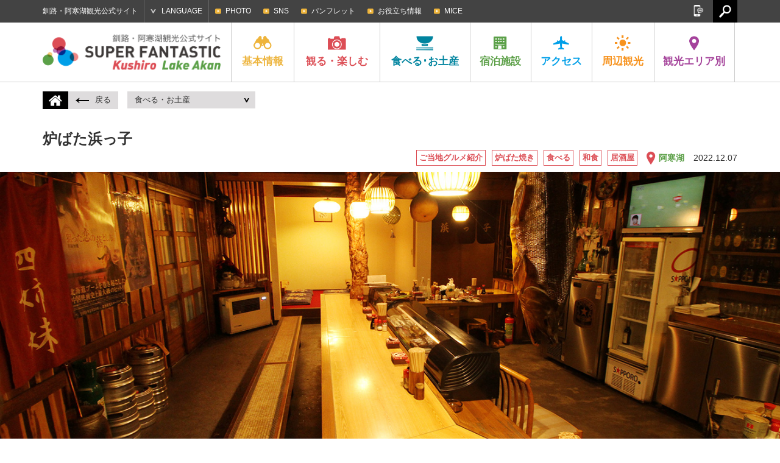

--- FILE ---
content_type: text/html; charset=UTF-8
request_url: https://ja.kushiro-lakeakan.com/eat_souvenir/5276/
body_size: 56365
content:
<!DOCTYPE HTML>
<html lang="ja">

<head>
			<meta charset="utf-8">
				<title>炉ばた浜っ子 | 食べる・お土産 | 釧路・阿寒湖観光公式サイト SUPER FANTASTIC Kushiro Lake Akan</title>
		<meta name="description" content="釧路・阿寒湖の観光・交通・宿泊情報や、お役立ち情報やグルメ・イベント情報など釧路・阿寒湖の魅力が詰まった観光公式サイトです。">
	<meta name="keywords" content="北海道,釧路,阿寒湖,釧路湿原国立公園,阿寒摩周国立公園,タンチョウ,まりも,観光,旅行,モデルコース,アクティビティ,ツアー,イベント,宿泊,ホテル,旅館,温泉,グルメ,ご当地グルメ,お土産,自然,交通,アクセス">
	<meta name="viewport" content="width=device-width,initial-scale=1.0,shrink-to-fit=no">
	<meta name="format-detection" content="telephone=no">
	<!--[if lt IE 9]>
			<script src="https://html5shiv.googlecode.com/svn/trunk/html5.js"></script>
			<script src="https://css3-mediaqueries-js.googlecode.com/svn/trunk/css3-mediaqueries.js"></script>
		<![endif]-->

	<!-- くしろ地元旅キャンペーン -->
		

			<link href="https://ja.kushiro-lakeakan.com/kushiroakanwp/wp-content/themes/visitkushiro/css/common.css" media="all" rel="stylesheet">
				<link href="https://ja.kushiro-lakeakan.com/kushiroakanwp/wp-content/themes/visitkushiro/css/common_ja.css" media="all" rel="stylesheet">
				<link href="https://ja.kushiro-lakeakan.com/kushiroakanwp/wp-content/themes/visitkushiro/css/eatsouvenir.css" media="all" rel="stylesheet">
		<link href="https://ja.kushiro-lakeakan.com/kushiroakanwp/wp-content/themes/visitkushiro/css/easyselectbox_stay.css" media="all" rel="stylesheet">
							<script type="text/javascript" src="https://ajax.googleapis.com/ajax/libs/jquery/1.10.2/jquery.min.js"></script>
		<script src="https://ja.kushiro-lakeakan.com/kushiroakanwp/wp-content/themes/visitkushiro/js/common.js"></script>
		<script src="https://ja.kushiro-lakeakan.com/kushiroakanwp/wp-content/themes/visitkushiro/js/heightLine.js"></script>
		<script src="https://ja.kushiro-lakeakan.com/kushiroakanwp/wp-content/themes/visitkushiro/js/easyselectbox.min.js"></script>
	<link rel="shortcut icon" href="https://ja.kushiro-lakeakan.com/favicon.ico">
		<link rel="apple-touch-icon" href="https://ja.kushiro-lakeakan.com/webclip.png">
	<meta property="og:locale" content="ja_JP">
			<meta property="og:type" content="article">
				<meta property="og:title" content="炉ばた浜っ子 | 食べる・お土産 | 釧路・阿寒湖観光公式サイト SUPER FANTASTIC Kushiro Lake Akan">
			<meta property="og:url" content="https://ja.kushiro-lakeakan.com/eat_souvenir/5276/">
		<meta property="og:site_name" content="釧路・阿寒湖観光公式サイト SUPER FANTASTIC Kushiro Lake Akan">
		<meta property="og:image" content="https://ja.kushiro-lakeakan.com/ogimg.png">
	
			<script>
			$(function(){
				$(".design-select-box").easySelectBox();
			});
		</script>
	<link rel="alternate" hreflang="ja" href="https://ja.kushiro-lakeakan.com/eat_souvenir/5276/" />
<link rel="alternate" hreflang="en" href="https://en.kushiro-lakeakan.com/eat_souvenir/7641/" />
<link rel="alternate" hreflang="zh-hant" href="https://tw.kushiro-lakeakan.com/eat_souvenir/7516/" />
<link rel="alternate" hreflang="zh-hans" href="https://cn.kushiro-lakeakan.com/eat_souvenir/7467/" />

<!-- This site is optimized with the Yoast SEO plugin v4.5 - https://yoast.com/wordpress/plugins/seo/ -->
<link rel="canonical" href="https://ja.kushiro-lakeakan.com/eat_souvenir/5276/" />
<!-- / Yoast SEO plugin. -->

<link rel='stylesheet' id='wpml-legacy-horizontal-list-0-css'  href='http://ja.kushiro-lakeakan.com/kushiroakanwp/wp-content/plugins/sitepress-multilingual-cms/templates/language-switchers/legacy-list-horizontal/style.css?ver=1' type='text/css' media='all' />
<link rel='stylesheet' id='jetpack_css-css'  href='https://ja.kushiro-lakeakan.com/kushiroakanwp/wp-content/plugins/jetpack/css/jetpack.css?ver=4.4.1' type='text/css' media='all' />
<meta name="generator" content="WPML ver:3.6.2 stt:60,62,1,28;" />

<link rel='dns-prefetch' href='//v0.wordpress.com'>
<style type='text/css'>img#wpstats{display:none}</style>
<!-- Jetpack Open Graph Tags -->
<meta property="og:type" content="article" />
<meta property="og:title" content="炉ばた浜っ子" />
<meta property="og:url" content="https://ja.kushiro-lakeakan.com/eat_souvenir/5276/" />
<meta property="og:description" content="詳しくは投稿をご覧ください。" />
<meta property="article:published_time" content="2022-12-07T05:36:05+00:00" />
<meta property="article:modified_time" content="2024-03-21T06:19:15+00:00" />
<meta property="og:site_name" content="釧路・阿寒湖観光地域の観光情報サイト" />
<meta property="og:image" content="https://ja.kushiro-lakeakan.com/kushiroakanwp/wp-content/uploads/d76212256ba43bff72f8fc2a81ad4992-790x527-1.jpg" />
<meta property="og:image:width" content="790" />
<meta property="og:image:height" content="527" />
<meta property="og:locale" content="ja_JP" />
<meta name="twitter:image" content="https://ja.kushiro-lakeakan.com/kushiroakanwp/wp-content/uploads/d76212256ba43bff72f8fc2a81ad4992-790x527-1.jpg?w=640" />
<meta name="twitter:card" content="summary_large_image" />
<meta name="twitter:description" content="詳しくは投稿をご覧ください。" />
		<!-- Google tag (gtag.js) -->
	<script async src="https://www.googletagmanager.com/gtag/js?id=G-JC4PF26G18"></script>
	<script>
	window.dataLayer = window.dataLayer || [];

	function gtag() {
		dataLayer.push(arguments);
	}
	gtag('js', new Date());

	gtag('config', 'G-JC4PF26G18');
	</script>
	</head>


<body class="ja">

		<!-- Google Tag Manager -->
	<script>
	(function(w, d, s, l, i) {
		w[l] = w[l] || [];
		w[l].push({
			'gtm.start': new Date().getTime(),
			event: 'gtm.js'
		});
		var f = d.getElementsByTagName(s)[0],
			j = d.createElement(s),
			dl = l != 'dataLayer' ? '&l=' + l : '';
		j.async = true;
		j.src =
			'https://www.googletagmanager.com/gtm.js?id=' + i + dl;
		f.parentNode.insertBefore(j, f);
	})(window, document, 'script', 'dataLayer', 'GTM-N99VGFZ');
	</script>
	<!-- End Google Tag Manager -->
					<header>
			<div id="header_search">
				<div class="page clearfix">
										<form role="search" method="get" class="clearfix" action="https://ja.kushiro-lakeakan.com/">
						<input type="text" value="" name="s" id="s" placeholder="検索">
						<input type="submit" id="searchsubmit" value="検索">
					</form>
					<a href="#"><img src="https://ja.kushiro-lakeakan.com/kushiroakanwp/wp-content/themes/visitkushiro/imgs/common/icon_headserach_cl.png" width="24" height="24" alt="閉じる"></a>
				</div>
			</div>
			<div id="hdrtop">
				<div class="page clearfix">
					<p>釧路・阿寒湖観光公式サイト</p>
										<dl id="language">
						<dt>LANGUAGE</dt>
						<dd>
							<ul>
								<li><a href="https://ja.kushiro-lakeakan.com/eat_souvenir/5276/">日本語</a></li>
								<li><a href="https://en.kushiro-lakeakan.com/eat_souvenir/7641/">English</a></li>
								<li><a href="https://cn.kushiro-lakeakan.com/eat_souvenir/7467/">中文简体字</a></li>
								<li><a href="https://tw.kushiro-lakeakan.com/eat_souvenir/7516/">中文繁體字</a></li>
							</ul>
						</dd>
					</dl>
					<div id="subnavi_wrap">
						<span id="subnavi_expand">SUB MENU</span>
						<ul id="subnavi">
							<!-- <li><a href="https://ja.kushiro-lakeakan.com/mice/">KUSHIRO MICE</a></li>
							<li><a href="https://ja.kushiro-lakeakan.com/movie/">MOVIE</a></li> -->
							<li><a href="https://ja.kushiro-lakeakan.com/photolibrary/">PHOTO</a></li>
							<li><a href="https://ja.kushiro-lakeakan.com/sns">SNS</a></li>
							<li><a href="https://ja.kushiro-lakeakan.com/pamphlet/">パンフレット</a></li>
							<li><a href="https://ja.kushiro-lakeakan.com/overview/overview_category/useful-info/">お役立ち情報</a></li>
							<li><a href="https://ja.kushiro-lakeakan.com/mice/">MICE</a></li>
						</ul>
					</div>
					<a href="#" id="hdrsearch"><img src="https://ja.kushiro-lakeakan.com/kushiroakanwp/wp-content/themes/visitkushiro/imgs/common/serach_icon_off.png" width="20" height="21" alt=""></a>
					<aside id="sns">
						<a href="#" id="snsbtn"><img src="https://ja.kushiro-lakeakan.com/kushiroakanwp/wp-content/themes/visitkushiro/imgs/common/snsbtn.png" width="18" height="19" alt="SNS"></a>
						<ul class="clearfix">
							<li>
								<script>
									document.write('<a href=\"http://twitter.com/share?url=' + encodeurl + '&text=' + encodetitle + '\" rel=\"nofollow\" onclick=\"window.open(this.href, \'TWwindow\', \'width=650, height=450, menubar=no, toolbar=no, scrollbars=yes\'); return false;\"><img src=\"https://ja.kushiro-lakeakan.com/kushiroakanwp/wp-content/themes/visitkushiro/imgs/common/sns_tw.png\" width=\"18\" height=\"18\" alt=\"Tweet\"></a>');
								</script>
							</li>
							<li>
								<script>
									document.write('<a rel=\"nofollow\" target=\"_blank\" href=\"http://www.pinterest.com/pin/create/button/?url=' + encodeurl + '&description=' + encodetitle + '\"><img src=\"https://ja.kushiro-lakeakan.com/kushiroakanwp/wp-content/themes/visitkushiro/imgs/common/sns_pt.png\" width=\"18\" height=\"18\" alt=\"Pintarest\"></a>');
								</script>
							</li>
							<li>
								<script>
									document.write('<a href=\"http://www.facebook.com/sharer.php?u=' + encodeurl + '&t=' + encodetitle + '\" rel=\"nofollow\" onclick=\"window.open(this.href, \'FBwindow\', \'width=650, height=450, menubar=no, toolbar=no, scrollbars=yes\'); return false;\"><img src=\"https://ja.kushiro-lakeakan.com/kushiroakanwp/wp-content/themes/visitkushiro/imgs/common/sns_fb.png\" width=\"18\" height=\"18\" alt=\"Facebook\"></a>');
								</script>
							</li>
							<li>
								<script>
									document.write('<a href=\"https://plus.google.com/share?url=' + encodeurl + '\" onclick=\"window.open(this.href, \'Gwindow\', \'width=650, height=450, menubar=no, toolbar=no, scrollbars=yes\'); return false;\"><img src=\"https://ja.kushiro-lakeakan.com/kushiroakanwp/wp-content/themes/visitkushiro/imgs/common/sns_gp.png\" width=\"18\" height=\"18\" alt=\"GooglePlus\"></a>');
								</script>
							</li>
							<!-- <li><a href=""><img src="https://ja.kushiro-lakeakan.com/kushiroakanwp/wp-content/themes/visitkushiro/imgs/common/sns_in.png" width="18" height="18" alt="Instagram"></a></li> -->
						</ul>
					</aside>
				</div>
			</div>
			<div id="hdrbody">
				<div id="hdrwrap">
					<div id="hdrwrap_in">
						<!-- header fixed -->
						<div class="page clearfix fixed_in">
							<a href="#" id="menu_btn"><span></span><span></span><span></span></a>
															<p id="logo" class="heightLine-nav clearfix">
									<a href="https://ja.kushiro-lakeakan.com"><img src="https://ja.kushiro-lakeakan.com/kushiroakanwp/wp-content/themes/visitkushiro/imgs/common/logo.png" width="294" height="48" alt="Kushiro Lake Akan SUPER FANTASTIC"></a>
								</p>
														<div id="hdrbody_in">
								<nav>
									<ul class="clearfix">
										<li class="heightLine-nav mainnavi">
											<dl>
												<dt><a href="https://ja.kushiro-lakeakan.com/overview/"><img src="https://ja.kushiro-lakeakan.com/kushiroakanwp/wp-content/themes/visitkushiro/imgs/common/gnavi_icon1.png" width="30" height="25" alt="基本情報">基本<br>情報</a></dt>
												<dd>
													<a href="/overview/" class="categorytop">基本情報トップ</a>
													<ul class="page clearfix">
														<li><a href="https://ja.kushiro-lakeakan.com/overview/292/" class="heightLine-navi1"><span>釧路市ってこんなところ</span></a></li>
																													<li><a href="https://ja.kushiro-lakeakan.com/overview/overview_category/charm-in-kusiro/" class="heightLine-navi1"><span>釧路の特集記事</span></a></li>
																													<li><a href="https://ja.kushiro-lakeakan.com/overview/overview_category/charm-in-lakeakan/" class="heightLine-navi1"><span>阿寒湖の特集記事</span></a></li>
																													<li><a href="https://ja.kushiro-lakeakan.com/overview/overview_category/climate-of-kushiro-akan/" class="heightLine-navi1"><span>釧路・阿寒湖の気候</span></a></li>
																													<li><a href="https://ja.kushiro-lakeakan.com/overview/overview_category/useful-info/" class="heightLine-navi1"><span>お役立ち情報</span></a></li>
																													<li><a href="https://ja.kushiro-lakeakan.com/overview/overview_category/touristoffice/" class="heightLine-navi1"><span>観光案内所</span></a></li>
																													<li><a href="https://ja.kushiro-lakeakan.com/overview/overview_category/other/" class="heightLine-navi1"><span>その他</span></a></li>
																												<li><a href="https://ja.kushiro-lakeakan.com/overview/1052/" class="heightLine-navi1"><span>[長期滞在]涼しい釧路</span></a></li>
														<li><a href="https://ja.kushiro-lakeakan.com/overview/1028/" class="heightLine-navi1"><span>クルーズ船でお越しのみなさまへ</span></a></li>
													</ul>
												</dd>
											</dl>
										</li>
										<li class="mainnavi">
											<dl>
												<dt><a href="https://ja.kushiro-lakeakan.com/things_to_do/"><img src="https://ja.kushiro-lakeakan.com/kushiroakanwp/wp-content/themes/visitkushiro/imgs/common/gnavi_icon2.png" width="30" height="25" alt="観る・楽しむ">観る・<br>楽しむ</a></dt>
												<dd>
													<a href="/things_to_do/" class="categorytop">観る・楽しむトップ</a>
													<ul class="page clearfix">
																																													<li><a href="https://ja.kushiro-lakeakan.com/things_to_do/todo_category/charm-in-kusiro/?s_tax=area&s_term=kushiro" class="heightLine-navi2"><span>釧路の観る・楽しむ</span></a></li>
																																														<li><a href="https://ja.kushiro-lakeakan.com/things_to_do/todo_category/charm-in-lakeakan/?s_tax=area&s_term=akanko" class="heightLine-navi2"><span>阿寒湖の観る・楽しむ</span></a></li>
																																														<li><a href="https://ja.kushiro-lakeakan.com/things_to_do/todo_category/%e3%82%af%e3%83%ab%e3%83%bc%e3%82%ba%e8%88%b9/" class="heightLine-navi2"><span>クルーズ船</span></a></li>
																																													<li><a href="https://ja.kushiro-lakeakan.com/things_to_do/todo_category/spot/" class="heightLine-navi2"><span>観光スポット</span></a></li>
																																													<li><a href="https://ja.kushiro-lakeakan.com/things_to_do/todo_category/history-culture/" class="heightLine-navi2"><span>歴史と文化</span></a></li>
																																													<li><a href="https://ja.kushiro-lakeakan.com/things_to_do/todo_category/art/" class="heightLine-navi2"><span>アート</span></a></li>
																																													<li><a href="https://ja.kushiro-lakeakan.com/things_to_do/todo_category/golf/" class="heightLine-navi2"><span>ゴルフ・パークゴルフ</span></a></li>
																																													<li><a href="https://ja.kushiro-lakeakan.com/things_to_do/todo_category/guidetour/" class="heightLine-navi2"><span>ガイドツアー</span></a></li>
																																													<li><a href="https://ja.kushiro-lakeakan.com/things_to_do/todo_category/activity/" class="heightLine-navi2"><span>アクティビティ</span></a></li>
																																													<li><a href="https://ja.kushiro-lakeakan.com/things_to_do/todo_category/modelcourse/" class="heightLine-navi2"><span>モデルコース</span></a></li>
																																													<li><a href="https://ja.kushiro-lakeakan.com/things_to_do/todo_category/photospot/" class="heightLine-navi2"><span>写真スポット</span></a></li>
																																													<li><a href="https://ja.kushiro-lakeakan.com/things_to_do/todo_category/event/" class="heightLine-navi2"><span>イベント</span></a></li>
																																													<li><a href="https://ja.kushiro-lakeakan.com/things_to_do/todo_category/rental/" class="heightLine-navi2"><span>レンタル</span></a></li>
																																													<li><a href="https://ja.kushiro-lakeakan.com/things_to_do/todo_category/10bestthings/" class="heightLine-navi2"><span>釧路・阿寒湖で体験できる10のこと</span></a></li>
																											</ul>
												</dd>
											</dl>
										</li>
										<li class="mainnavi">
											<dl>
												<dt><a href="https://ja.kushiro-lakeakan.com/eat_souvenir/"><img src="https://ja.kushiro-lakeakan.com/kushiroakanwp/wp-content/themes/visitkushiro/imgs/common/gnavi_icon3.png" width="30" height="25" alt="食べる･お土産">食べる･<br>お土産</a></dt>
												<dd>
													<a href="/eat_souvenir/" class="categorytop">食べる･お土産トップ</a>
													<ul class="page clearfix">
														<li><a href="/eat_souvenir/#cat_gourmet" class="heightLine-navi3"><span>ご当地グルメ紹介</span></a></li>
														<li><a href="/eat_souvenir/#cat_eat" class="heightLine-navi3"><span>食べる</span></a></li>
														<li><a href="/eat_souvenir/#cat_souvenir" class="heightLine-navi3"><span>お土産</span></a></li>
													</ul>
												</dd>
											</dl>
										</li>
										<li class="mainnavi">
											<dl>
												<dt><a href="https://ja.kushiro-lakeakan.com/stay/"><img src="https://ja.kushiro-lakeakan.com/kushiroakanwp/wp-content/themes/visitkushiro/imgs/common/gnavi_icon4.png" width="30" height="25" alt="宿泊施設">宿泊<br>施設</a></dt>
												<dd>
													<a href="/stay/" class="categorytop">宿泊施設トップ</a>
													<ul class="page clearfix">
																														<li><a href="https://ja.kushiro-lakeakan.com/stay/stay_category/vacation_house/" class="heightLine-navi4"><span>貸切宿泊施設</span></a></li>
																														<li><a href="https://ja.kushiro-lakeakan.com/stay/stay_category/hotel/" class="heightLine-navi4"><span>ホテル</span></a></li>
																														<li><a href="https://ja.kushiro-lakeakan.com/stay/stay_category/businesshotel/" class="heightLine-navi4"><span>ビジネスホテル</span></a></li>
																														<li><a href="https://ja.kushiro-lakeakan.com/stay/stay_category/ryokan/" class="heightLine-navi4"><span>旅館</span></a></li>
																														<li><a href="https://ja.kushiro-lakeakan.com/stay/stay_category/guesthouse/" class="heightLine-navi4"><span>民宿・ゲストハウス</span></a></li>
																														<li><a href="https://ja.kushiro-lakeakan.com/stay/stay_category/camp/" class="heightLine-navi4"><span>キャンプ場</span></a></li>
																														<li><a href="https://ja.kushiro-lakeakan.com/stay/stay_category/other/" class="heightLine-navi4"><span>その他</span></a></li>
																											</ul>
												</dd>
											</dl>
										</li>
										<li class="mainnavi">
											<dl>
												<dt><a href="https://ja.kushiro-lakeakan.com/travelinfo/"><img src="https://ja.kushiro-lakeakan.com/kushiroakanwp/wp-content/themes/visitkushiro/imgs/common/gnavi_icon5.png" width="30" height="25" alt="アクセス">アク<br>セス</a></dt>
												<dd>
													<a href="/travelinfo/" class="categorytop">アクセストップ</a>
													<ul class="page clearfix">

														<li><a href="/travelinfo/8279/" class="heightLine-navi5"><span>市内での交通手段</span></a></li>
														<li><a href="/travelinfo/7777/" class="heightLine-navi5"><span>道外からのアクセス</span></a></li>
														<li><a href="/travelinfo/7778/" class="heightLine-navi5"><span>道内からのアクセス</span></a></li>
														<li><a href="/travelinfo/7779/#tokushiroairport" class="heightLine-navi5"><span>釧路空港からのアクセス</span></a></li>
														<li><a href="https://ja.kushiro-lakeakan.com/travelinfo/airportliner/" class="heightLine-navi5"><span>阿寒エアポートライナー</span></a></li>
													</ul>
												</dd>
											</dl>
										</li>
										<li class="mainnavi">
											<dl>
												<dt><a href="https://ja.kushiro-lakeakan.com/sightseeing_around/"><img src="https://ja.kushiro-lakeakan.com/kushiroakanwp/wp-content/themes/visitkushiro/imgs/common/gnavi_icon6.png" width="30" height="25" alt="周辺観光">周辺<br>観光</a></dt>
												<dd>
													<a href="/sightseeing_around/" class="categorytop">周辺観光トップ</a>
													<ul class="page clearfix">
																														<li><a href="https://ja.kushiro-lakeakan.com/sightseeing_around/16279/" class="heightLine-navi6"><span>冬のひがし北海道で絶対に体感すべきスポット７選！くしろ地域の冬季観光 おすすめ情報！</span></a></li>
																														<li><a href="https://ja.kushiro-lakeakan.com/sightseeing_around/2623/" class="heightLine-navi6"><span>[知床]世界自然遺産の地</span></a></li>
																														<li><a href="https://ja.kushiro-lakeakan.com/sightseeing_around/2339/" class="heightLine-navi6"><span>[弟子屈町]神秘の湖摩周湖</span></a></li>
																														<li><a href="https://ja.kushiro-lakeakan.com/sightseeing_around/2620/" class="heightLine-navi6"><span>[鶴居村]金賞のナチュラルチーズ</span></a></li>
																														<li><a href="https://ja.kushiro-lakeakan.com/sightseeing_around/2622/" class="heightLine-navi6"><span>[厚岸町]1年中食べられる牡蠣</span></a></li>
																														<li><a href="https://ja.kushiro-lakeakan.com/sightseeing_around/2624/" class="heightLine-navi6"><span>[網走]北緯44度の流氷が来るまち</span></a></li>
																														<li><a href="https://ja.kushiro-lakeakan.com/sightseeing_around/2625/" class="heightLine-navi6"><span>[根室市]バードウォッチングの聖地</span></a></li>
																														<li><a href="https://ja.kushiro-lakeakan.com/sightseeing_around/2626/" class="heightLine-navi6"><span>[足寄町]5色の湖オンネトー</span></a></li>
																											</ul>
												</dd>
											</dl>
										</li>
										<li class="mainnavi">
											<dl>
												<dt><a href="#" class="linknone"><img src="https://ja.kushiro-lakeakan.com/kushiroakanwp/wp-content/themes/visitkushiro/imgs/common/gnavi_icon7.png" width="30" height="25" alt="観光エリア別">観光<br>エリア別</a></dt>
												<dd>
													<ul class="page clearfix">
														<li><a href="https://ja.kushiro-lakeakan.com/area/area_kushiro/" class="heightLine-navi7"><span>釧路</span></a></li>
														<li><a href="https://ja.kushiro-lakeakan.com/area/area_akanko/" class="heightLine-navi7"><span>阿寒湖</span></a></li>
													</ul>
												</dd>
											</dl>
										</li>
									</ul>
								</nav>
								<div id="spheader_btm">
									<ul id="sp_subnavi" class="clearfix">
										<li><a href="https://ja.kushiro-lakeakan.com/sns">SNS</a></li>
										<li><a href="https://ja.kushiro-lakeakan.com/pamphlet/">パンフレット</a></li>
										<li><a href="https://ja.kushiro-lakeakan.com/overview/overview_category/useful-info/">お役立ち情報</a></li>
										<li><a href="https://ja.kushiro-lakeakan.com/mice/">MICE</a></li>
									</ul>
									<dl id="sp_language">
										<dt>LANGUAGE</dt>
										<dd>
											<ul class="clearfix">
												<li><a href="https://ja.kushiro-lakeakan.com/eat_souvenir/5276/">日本語</a></li>
												<li><a href="https://en.kushiro-lakeakan.com/eat_souvenir/7641/">English</a></li>
												<li><a href="https://cn.kushiro-lakeakan.com/eat_souvenir/7467/">中文简体字</a></li>
												<li><a href="https://tw.kushiro-lakeakan.com/eat_souvenir/7516/">中文繁體字</a></li>
											</ul>
										</dd>
									</dl>
														<form role="search" method="get" class="clearfix" action="https://ja.kushiro-lakeakan.com/">
						<input type="text" value="" name="s" id="s" placeholder="検索">
						<input type="submit" id="searchsubmit" value="検索">
					</form>
									<p>釧路・阿寒湖観光公式サイト</p>
									<aside id="spsns">
										<ul class="clearfix">
											<li>
												<script>
													document.write('<a href=\"http://twitter.com/share?url=' + encodeurl + '&text=' + encodetitle + '\" rel=\"nofollow\" onclick=\"window.open(this.href, \'TWwindow\', \'width=650, height=450, menubar=no, toolbar=no, scrollbars=yes\'); return false;\"><img src=\"https://ja.kushiro-lakeakan.com/kushiroakanwp/wp-content/themes/visitkushiro/imgs/common/sns_tw_sp.png\" width=\"17\" height=\"17\" alt=\"Tweet\"></a>');
												</script>
											</li>
											<li>
												<script>
													document.write('<a rel=\"nofollow\" target=\"_blank\" href=\"http://www.pinterest.com/pin/create/button/?url=' + encodeurl + '&description=' + encodetitle + '\"><img src=\"https://ja.kushiro-lakeakan.com/kushiroakanwp/wp-content/themes/visitkushiro/imgs/common/sns_pt_sp.png\" width=\"17\" height=\"17\" alt=\"Pintarest\"></a>');
												</script>
											</li>
											<li>
												<script>
													document.write('<a href=\"http://www.facebook.com/sharer.php?u=' + encodeurl + '&t=' + encodetitle + '\" rel=\"nofollow\" onclick=\"window.open(this.href, \'FBwindow\', \'width=650, height=450, menubar=no, toolbar=no, scrollbars=yes\'); return false;\"><img src=\"https://ja.kushiro-lakeakan.com/kushiroakanwp/wp-content/themes/visitkushiro/imgs/common/sns_fb_sp.png\" width=\"17\" height=\"17\" alt=\"Facebook\"></a>');
												</script>
											</li>
											<li>
												<script>
													document.write('<a href=\"https://plus.google.com/share?url=' + encodeurl + '\" onclick=\"window.open(this.href, \'Gwindow\', \'width=650, height=450, menubar=no, toolbar=no, scrollbars=yes\'); return false;\"><img src=\"https://ja.kushiro-lakeakan.com/kushiroakanwp/wp-content/themes/visitkushiro/imgs/common/sns_gp_sp.png\" width=\"17\" height=\"17\" alt=\"GooglePlus\"></a>');
												</script>
											</li>
											<!-- <li><a href=""><img src="https://ja.kushiro-lakeakan.com/kushiroakanwp/wp-content/themes/visitkushiro/imgs/common/sns_in_sp.png" width="17" height="17" alt="Instagram"></a></li> -->
										</ul>
									</aside>

								</div>
							</div>
						</div>
					</div><!-- /header fixed -->
				</div>
			</div>
		</header><article id="eat_souvenir">
	<nav class="page pagenavi clearfix">
		<dl class="homelink">
			<dt><a href="/"><img src="https://ja.kushiro-lakeakan.com/kushiroakanwp/wp-content/themes/visitkushiro/imgs/common/icon_home.png" width="22" height="18" alt="ホームへ戻る"></a></dt>
			<dd><a href="javascript:history.back();"><img src="https://ja.kushiro-lakeakan.com/kushiroakanwp/wp-content/themes/visitkushiro/imgs/common/arrow_lft_bk.png" width="22" height="10" alt="戻る">戻る</a></dd>
		</dl>
								<dl class="pagelink">
					<dt><a href="/eat_souvenir/">食べる・お土産</a></dt>
					<dd>
						<ul>
							<li><a href="https://ja.kushiro-lakeakan.com/eat_souvenir/eat_souvenir_category/gourmet/">ご当地グルメ紹介</a></li>
							<li><a href="https://ja.kushiro-lakeakan.com/eat_souvenir/eat_souvenir_category/gourmet/robatayaki/">炉ばた焼き</a></li>
							<li><a href="https://ja.kushiro-lakeakan.com/eat_souvenir/eat_souvenir_category/eat/">食べる</a></li>
							<li><a href="https://ja.kushiro-lakeakan.com/eat_souvenir/eat_souvenir_category/eat/japanese-foods/">和食</a></li>
							<li><a href="https://ja.kushiro-lakeakan.com/eat_souvenir/eat_souvenir_category/eat/izakaya/">居酒屋</a></li>
							<li>炉ばた浜っ子</li>
						</ul>
					</dd>
				</dl>
			</nav>
		<div class="page" id="poshead">
		<h1 class="ttl_normal"><span class="ttl_ja">炉ばた浜っ子</span>

			<!-- タイトル下の日本語 (2023.02.17非表示)-->
			<!--  -->

		</h1>
		<div class="right">
			<ul class="clearfix">
				<li><a href="https://ja.kushiro-lakeakan.com/eat_souvenir/eat_souvenir_category/gourmet/">ご当地グルメ紹介</a></li><li><a href="https://ja.kushiro-lakeakan.com/eat_souvenir/eat_souvenir_category/gourmet/robatayaki/">炉ばた焼き</a></li><li><a href="https://ja.kushiro-lakeakan.com/eat_souvenir/eat_souvenir_category/eat/">食べる</a></li><li><a href="https://ja.kushiro-lakeakan.com/eat_souvenir/eat_souvenir_category/eat/japanese-foods/">和食</a></li><li><a href="https://ja.kushiro-lakeakan.com/eat_souvenir/eat_souvenir_category/eat/izakaya/">居酒屋</a></li>			</ul>
			<p class="area"><a href="/area/area_akanko">阿寒湖</a></p>
			<p class="date">2022.12.07</p>
		</div>
	</div>
		<div id="post_mainimg" style="background-image:url(https://ja.kushiro-lakeakan.com/kushiroakanwp/wp-content/uploads/79c2a3cc63dbc6f1079719325e7daa94.jpg);"></div>
		<div id="clm2_wrap">
		<div id="clm2_wrap_lft"></div>
		<section class="page clearfix">
			<div id="maincontent">
								<div class="inblk post pdt30">
										<img src="https://ja.kushiro-lakeakan.com/kushiroakanwp/wp-content/uploads/a2f5867ac96b4be7c20336574293f08e-790x527.jpg" width="790" height="527" alt="炉ばた浜っ子" id="post_subimg1">
															<p id="post_maincap">炭焼き釜の前に立ち続けて磨き抜かれた熟練の腕前は、食材の旨味を最大限に引き出します。メニューはご飯ものから焼き物・郷土料理・串ものまでさまざま。海鮮は釧路産の美味しい旬の食材を取り寄せています。リピーター続出のファンを獲得しているのは、1955年から継ぎ足して使っている秘伝の串ダレです!</p>
															<img src="https://ja.kushiro-lakeakan.com/kushiroakanwp/wp-content/uploads/d76212256ba43bff72f8fc2a81ad4992-790x527.jpg" width="790" height="527" alt="炉ばた浜っ子" id="post_subimg2">
										<div class="clearfix" id="postinfo">
																								<dl class="heightLine-souvenir0">
							<dt class="icon_single1">郵便番号</dt>
							<dd>085-0467</dd>
						</dl>
																		<dl class="heightLine-souvenir0">
							<dt class="icon_single2">住所</dt>
							<dd>北海道釧路市阿寒町阿寒湖温泉1丁目4-11</dd>
						</dl>
												<dl class="heightLine-souvenir1">
							<dt class="icon_single4">電話番号</dt>
							<dd><a href="tel:0154673298" class="sptel">0154-67-3298</a></dd>
						</dl>
												<dl class="heightLine-souvenir1">
							<dt class="icon_single5">FAX番号</dt>
							<dd></dd>
						</dl>
												<dl class="heightLine-souvenir2">
							<dt class="icon_single3">アクセス</dt>
							<dd>JR釧路駅よりバスで約110分<br />
釧路空港より車で約60分</dd>
						</dl>
												<dl class="heightLine-souvenir2">
							<dt class="icon_single8">お問い合わせ先</dt>
														<dd><a href="tel:0154673298" class="sptel">0154-67-3298</a><br></dd>
													</dl>
												<dl class="heightLine-souvenir3">
							<dt class="icon_single7">WEBサイト</dt>
							<dd><a href="" target="_blank" class="exlink"></a></dd>
						</dl>
											</div>

					<div class="clearfix" id="facilityinfo">
																								<dl class="heightLine-souvenirbtm0">
							<dt class="icon_single37">定番メニュー</dt>
							<dd>豚串(3本)450円(税別)</dd>
						</dl>
												<dl class="heightLine-souvenirbtm0">
							<dt class="icon_single36">営業時間</dt>
							<dd>17:00〜24:00</dd>
						</dl>
												<dl class="heightLine-souvenirbtm1">
							<dt class="icon_single10">定休日</dt>
							<dd>不定休</dd>
						</dl>
												<dl class="heightLine-souvenirbtm1">
							<dt class="icon_single33">クレジットカード対応</dt>
							<dd>☓</dd>
						</dl>
												<dl class="heightLine-souvenirbtm2">
							<dt class="icon_single38">座席数</dt>
							<dd>27席(カウンター席・小あがり席)</dd>
						</dl>
												<dl class="heightLine-souvenirbtm2">
							<dt class="icon_single41">個室</dt>
							<dd>☓</dd>
						</dl>
												<dl class="heightLine-souvenirbtm3">
							<dt class="icon_single43">予約</dt>
							<dd>☓</dd>
						</dl>
						<!-- 								<dl class="heightLine-souvenirbtm3">
									<dt class="icon_single40">喫煙・禁煙</dt>
									<dd>喫煙</dd>
								</dl> -->
												<dl class="heightLine-souvenirbtm4">
							<dt class="icon_single11">駐車場</dt>
							<dd>☓</dd>
						</dl>
												<dl class="heightLine-souvenirbtm4">
							<dt class="icon_single52">チャームチャージ</dt>
							<dd>☓</dd>
						</dl>
												<dl class="heightLine-souvenirbtm5">
							<dt class="icon_single50">Wifi</dt>
							<dd>☓</dd>
						</dl>
												<dl class="heightLine-souvenirbtm5">
							<dt class="icon_single44">ドレスコード</dt>
							<dd>☓</dd>
						</dl>
												<dl class="heightLine-souvenirbtm6">
							<dt class="icon_single18">車椅子</dt>
							<dd>☓</dd>
						</dl>
												<dl class="heightLine-souvenirbtm6">
							<dt class="icon_single45">特別食対応</dt>
							<dd>☓</dd>
						</dl>
												<dl class="heightLine-souvenirbtm7">
							<dt class="icon_single42">貸切</dt>
							<dd>◯</dd>
						</dl>
												<dl class="heightLine-souvenirbtm7">
							<dt class="icon_single39">団体対応</dt>
							<dd>☓</dd>
						</dl>
												<dl class="heightLine-souvenirbtm8">
							<dt class="icon_single11">大型駐車場</dt>
							<dd>☓</dd>
						</dl>
																		<dl class="heightLine-souvenirbtm8">
							<dt class="icon_single34">対応言語</dt>
							<dd>◯(英語・中国語メニューあり)</dd>
						</dl>
																	</div>
										<div id="postgmap">
						<iframe src="https://maps.google.co.jp/maps?&output=embed&iwloc=B&q=43.433677,144.099968" width="600" height="450" frameborder="0" style="border:0" allowfullscreen></iframe>
					</div>
									</div>
							</div>
			<div id="side">
				<div class="inblk">
																	<ul class="clearfix" id="side_sns">
								<li>
									<script>document.write('<a href=\"http://www.facebook.com/sharer.php?u=' + encodeurl + '&t=' + encodetitle + '\" rel=\"nofollow\" onclick=\"window.open(this.href, \'FBwindow\', \'width=650, height=450, menubar=no, toolbar=no, scrollbars=yes\'); return false;\"><img src=\"https://ja.kushiro-lakeakan.com/kushiroakanwp/wp-content/themes/visitkushiro/imgs/common/sns_side_fb.png\" width=\"30\" height=\"30\" alt=\"Facebook\"></a>');</script>
								</li>
								<li>
									<script>document.write('<a href=\"http://twitter.com/share?url=' + encodeurl + '&text=' + encodetitle + '\" rel=\"nofollow\" onclick=\"window.open(this.href, \'TWwindow\', \'width=650, height=450, menubar=no, toolbar=no, scrollbars=yes\'); return false;\"><img src=\"https://ja.kushiro-lakeakan.com/kushiroakanwp/wp-content/themes/visitkushiro/imgs/common/sns_side_tw.png\" width=\"30\" height=\"30\" alt=\"Tweet\"></a>');</script>
								</li>
								<li>
									<script>document.write('<a rel=\"nofollow\" target=\"_blank\" href=\"http://www.pinterest.com/pin/create/button/?url=' + encodeurl + '&description=' + encodetitle + '\"><img src=\"https://ja.kushiro-lakeakan.com/kushiroakanwp/wp-content/themes/visitkushiro/imgs/common/sns_side_pt.png\" width=\"30\" height=\"30\" alt=\"Pintarest\"></a>');</script>
								</li>
								<li>
									<script>document.write('<a rel=\"nofollow\" target=\"_blank\" href=\"http://line.me/R/msg/text/?'+ encodetitle +' ' + encodeurl + '\"><img src="https://ja.kushiro-lakeakan.com/kushiroakanwp/wp-content/themes/visitkushiro/imgs/common/sns_side_ln.png" width="30" height="30" alt="LINE"></a>');</script>
							</ul>										<dl id="side_address">
						<dt>所在地</dt>
						<dd>
							北海道釧路市阿寒町阿寒湖温泉1丁目4-11<br>
							<a href="#postgmap" class="smooth"><img src="https://ja.kushiro-lakeakan.com/kushiroakanwp/wp-content/themes/visitkushiro/imgs/common/btn_map.png" width="70" height="70" alt="MAP"></a>
						</dd>
					</dl>
																		<section id="side_reccomend">
					<h3 class="ttl"><span>このページを見た人は、こちらのページも見ています</span></h3>
					<ul class="clearfix">
<!--  -->
						<li class="">
							<a href="https://ja.kushiro-lakeakan.com/eat_souvenir/5061/">
								<div class="scall_thum">
									<div class="postarea">
										<span class="area_other">その他</span>
									</div>
									<span style="background-image:url(https://ja.kushiro-lakeakan.com/kushiroakanwp/wp-content/uploads/76c474275c427e529366faea172c404d.jpg);" class="bg"></span>
								</div>
								<div class="txt">
									<h4 class="listttl heightLine-recottl">日本橋別保店</h4>
								</div>
								<p class="viewnum">20,592 views</p>
							</a>
						</li>
<!--  -->
						<li class="ks">
							<a href="https://ja.kushiro-lakeakan.com/eat_souvenir/4953/">
								<div class="scall_thum">
									<div class="postarea">
										<span class="area_kushiro">釧路</span>
									</div>
									<span style="background-image:url(https://ja.kushiro-lakeakan.com/kushiroakanwp/wp-content/uploads/97a0bf5a3d37df00695def023b9fedbb.jpg);" class="bg"></span>
								</div>
								<div class="txt">
									<h4 class="listttl heightLine-recottl">ちゃりんこ</h4>
								</div>
								<p class="viewnum">28,304 views</p>
							</a>
						</li>
<!--  -->
						<li class="ks">
							<a href="https://ja.kushiro-lakeakan.com/eat_souvenir/5273/">
								<div class="scall_thum">
									<div class="postarea">
										<span class="area_kushiro">釧路</span>
									</div>
									<span style="background-image:url(https://ja.kushiro-lakeakan.com/kushiroakanwp/wp-content/uploads/8bdf8a09c94ec40796c3707478856f0a.jpg);" class="bg"></span>
								</div>
								<div class="txt">
									<h4 class="listttl heightLine-recottl">ろばた 鱗</h4>
								</div>
								<p class="viewnum">34,426 views</p>
							</a>
						</li>
<!--  -->
						<li class="ks">
							<a href="https://ja.kushiro-lakeakan.com/eat_souvenir/5080/">
								<div class="scall_thum">
									<div class="postarea">
										<span class="area_kushiro">釧路</span>
									</div>
									<span style="background-image:url(https://ja.kushiro-lakeakan.com/kushiroakanwp/wp-content/uploads/a0093c98c61d3f9b5f45db3b7578b430.jpg);" class="bg"></span>
								</div>
								<div class="txt">
									<h4 class="listttl heightLine-recottl">鮨茶寮 四季彩</h4>
								</div>
								<p class="viewnum">26,258 views</p>
							</a>
						</li>
					</ul>
			</section>				</div>
			</div>
		</section>
		<div id="clm2_wrap_rgt"></div>
	</div>
					<aside id="btmsns">
				<p>この記事が役に立ったらいいね!してね</p>
				<div id="fb-root"></div>
<script>(function(d, s, id) {
  var js, fjs = d.getElementsByTagName(s)[0];
  if (d.getElementById(id)) return;
  js = d.createElement(s); js.id = id;
  js.src = "//connect.facebook.net/ja_JP/sdk.js#xfbml=1&version=v2.4";
  fjs.parentNode.insertBefore(js, fjs);
}(document, 'script', 'facebook-jssdk'));</script>
				<ul>
					<li><script>document.write('<div class=\"fb-like\" data-href=\"' + encodeurl + '\" data-layout=\"button_count\"></div>');</script></li>
				</ul>
				<ul id="btmsns_btn">
					<li>
						<script>document.write('<a href=\"http://www.facebook.com/sharer.php?u=' + encodeurl + '&t=' + encodetitle + '\" rel=\"nofollow\" onclick=\"window.open(this.href, \'FBwindow\', \'width=650, height=450, menubar=no, toolbar=no, scrollbars=yes\'); return false;\"><img src=\"https://ja.kushiro-lakeakan.com/kushiroakanwp/wp-content/themes/visitkushiro/imgs/common/sns_side_fb.png\" width=\"45\" height=\"45\" alt=\"Facebook\"></a>');</script>
					</li>
					<li>
						<script>document.write('<a href=\"http://twitter.com/share?url=' + encodeurl + '&text=' + encodetitle + '\" rel=\"nofollow\" onclick=\"window.open(this.href, \'TWwindow\', \'width=650, height=450, menubar=no, toolbar=no, scrollbars=yes\'); return false;\"><img src=\"https://ja.kushiro-lakeakan.com/kushiroakanwp/wp-content/themes/visitkushiro/imgs/common/sns_side_tw.png\" width=\"45\" height=\"45\" alt=\"Tweet\"></a>');</script>
					</li>
					<li>
						<script>document.write('<a rel=\"nofollow\" target=\"_blank\" href=\"http://www.pinterest.com/pin/create/button/?url=' + encodeurl + '&description=' + encodetitle + '\"><img src=\"https://ja.kushiro-lakeakan.com/kushiroakanwp/wp-content/themes/visitkushiro/imgs/common/sns_side_pt.png\" width=\"45\" height=\"45\" alt=\"Pintarest\"></a>');</script>
					</li>
					<li>
						<script>document.write('<a rel=\"nofollow\" target=\"_blank\" href=\"http://line.me/R/msg/text/?'+ encodetitle +' ' + encodeurl + '\"><img src="https://ja.kushiro-lakeakan.com/kushiroakanwp/wp-content/themes/visitkushiro/imgs/common/sns_side_ln.png" width="45" height="45" alt="LINE"></a>');</script>
				</ul>
			</aside>				<section id="tag">
				<div class="page">
					<dl>
						<dt><img src="https://ja.kushiro-lakeakan.com/kushiroakanwp/wp-content/themes/visitkushiro/imgs/common/icon_tag.png" width="35" height="35" alt="関連キーワード">関連キーワード</dt>
						<dd>
							<ul class="">
								<li><a href="https://ja.kushiro-lakeakan.com/eat_souvenir/tags/tag_seafood/">海鮮料理</a></li>
								<li><a href="https://ja.kushiro-lakeakan.com/eat_souvenir/tags/tag_local-cuisine/">郷土料理</a></li>
							</ul>
						</dd>
					</dl>
				</div>
			</section>
				<section class="ranking">
				<div class="page">
					<h3 class="ttl"><img src="https://ja.kushiro-lakeakan.com/kushiroakanwp/wp-content/themes/visitkushiro/imgs/common/icon_ranking.png" width="35" height="35" alt="記事ランキング">記事ランキング</h3>
					<ul class="clearfix rank-list">
						<li class="clearfix ks">
							<a href="https://ja.kushiro-lakeakan.com/things_to_do/3639/">
								<p class="no1 no">No.1</p>
								<div class="scall_thum">
									<div class="postarea">
										<span class="area_kushiro">釧路</span>
									</div>
									<span style="background-image:url(https://ja.kushiro-lakeakan.com/kushiroakanwp/wp-content/uploads/7c67c41b0b657e287332e5899859165d.jpg);" class="bg"></span>
								</div>
								<div class="txt">
									<h4 class="listttl heightLine-rankttl">釧路市湿原展望台</h4>
								</div>
								<p class="viewnum">551,845 views</p>
							</a>
						</li>
						<li class="clearfix ks">
							<a href="https://ja.kushiro-lakeakan.com/things_to_do/5319/">
								<p class="no2 no">No.2</p>
								<div class="scall_thum">
									<div class="postarea">
										<span class="area_kushiro">釧路</span>
									</div>
									<span style="background-image:url(https://ja.kushiro-lakeakan.com/kushiroakanwp/wp-content/uploads/32253b46f402e4184994f3674fad33b2.jpg);" class="bg"></span>
								</div>
								<div class="txt">
									<h4 class="listttl heightLine-rankttl">ぐるっと一周コース　　　 　　　　　</h4>
								</div>
								<p class="viewnum">457,710 views</p>
							</a>
						</li>
						<li class="clearfix ksak">
							<a href="https://ja.kushiro-lakeakan.com/eat_souvenir/568/">
								<p class="no3 no">No.3</p>
								<div class="scall_thum">
									<div class="postarea">
										<span class="area_kushiro">釧路</span>
										<span class="area_akanko">阿寒湖</span>
									</div>
									<span style="background-image:url(https://ja.kushiro-lakeakan.com/kushiroakanwp/wp-content/uploads/7fa127769daf1ba4f097490e4e9e72b1.jpg);" class="bg"></span>
								</div>
								<div class="txt">
									<h4 class="listttl heightLine-rankttl">釧路発祥の料理続々!絶対食べたいご当地グ…</h4>
								</div>
								<p class="viewnum">416,564 views</p>
							</a>
						</li>
						<li class="clearfix ks">
							<a href="https://ja.kushiro-lakeakan.com/overview/303/">
								<p class="no4 no">No.4</p>
								<div class="scall_thum">
									<div class="postarea">
										<span class="area_kushiro">釧路</span>
									</div>
									<span style="background-image:url(https://ja.kushiro-lakeakan.com/kushiroakanwp/wp-content/uploads/97a6cd446a8687accaadc03dbc9c7bb3.jpg);" class="bg"></span>
								</div>
								<div class="txt">
									<h4 class="listttl heightLine-rankttl">湿原の神・タンチョウ、ベスト観察スポット</h4>
								</div>
								<p class="viewnum">236,937 views</p>
							</a>
						</li>
						<li class="clearfix ksak">
							<a href="https://ja.kushiro-lakeakan.com/eat_souvenir/4304/">
								<p class="no5 no">No.5</p>
								<div class="scall_thum">
									<div class="postarea">
										<span class="area_kushiro">釧路</span>
										<span class="area_akanko">阿寒湖</span>
									</div>
									<span style="background-image:url(https://ja.kushiro-lakeakan.com/kushiroakanwp/wp-content/uploads/315358b474c5b7eb0f4f9cd60b892e1d.jpg);" class="bg"></span>
								</div>
								<div class="txt">
									<h4 class="listttl heightLine-rankttl">絶対買いたいお土産【スイーツ編】</h4>
								</div>
								<p class="viewnum">206,973 views</p>
							</a>
						</li>
					</ul>
				</div>
			</section></article>
		<footer>
			<div id="inq">
				<div class="page">

										<a href="/overview/overview_category/touristoffice/">お問い合わせ</a>
																				





				</div>
			</div>
			<section id="sitemap">
				<div class="page">
					<h3>サイトマップ</h3>
					<div class="clearfix">
						<div class="sitemap_blk">
							<dl>
								<dt><a href="/overview/">基本情報</a></dt>
								<dd>
									<a href="/overview/" class="categorytop">基本情報トップ</a>
									<ul>
										<li><a href="https://ja.kushiro-lakeakan.com/overview/292/"><span>釧路市ってこんなところ</span></a></li>																				<li><a href="https://ja.kushiro-lakeakan.com/overview/overview_category/charm-in-kusiro/">釧路の特集記事</a></li>
																				<li><a href="https://ja.kushiro-lakeakan.com/overview/overview_category/charm-in-lakeakan/">阿寒湖の特集記事</a></li>
																				<li><a href="https://ja.kushiro-lakeakan.com/overview/overview_category/climate-of-kushiro-akan/">釧路・阿寒湖の気候</a></li>
																				<li><a href="https://ja.kushiro-lakeakan.com/overview/overview_category/useful-info/">お役立ち情報</a></li>
																				<li><a href="https://ja.kushiro-lakeakan.com/overview/overview_category/touristoffice/">観光案内所</a></li>
																				<li><a href="https://ja.kushiro-lakeakan.com/overview/overview_category/other/">その他</a></li>
										
										<li><a href="/overview/1052/">[長期滞在]涼しい釧路</a></li>
										<li><a href="/overview/1028/">クルーズ船でお越しのみなさまへ</a></li>
									</ul>
								</dd>
							</dl>
						</div>
						<div class="sitemap_blk">
							<dl>
								<dt><a href="/things_to_do/">観る・楽しむ</a></dt>
								<dd>
									<a href="/things_to_do/" class="categorytop">観る・楽しむトップ</a>
									<ul>
																				<li><a href="https://ja.kushiro-lakeakan.com/things_to_do/todo_category/charm-in-kusiro/">釧路の観る・楽しむ</a></li>
																				<li><a href="https://ja.kushiro-lakeakan.com/things_to_do/todo_category/charm-in-lakeakan/">阿寒湖の観る・楽しむ</a></li>
																				<li><a href="https://ja.kushiro-lakeakan.com/things_to_do/todo_category/%e3%82%af%e3%83%ab%e3%83%bc%e3%82%ba%e8%88%b9/">クルーズ船</a></li>
																				<li><a href="https://ja.kushiro-lakeakan.com/things_to_do/todo_category/spot/">観光スポット</a></li>
																				<li><a href="https://ja.kushiro-lakeakan.com/things_to_do/todo_category/history-culture/">歴史と文化</a></li>
																				<li><a href="https://ja.kushiro-lakeakan.com/things_to_do/todo_category/art/">アート</a></li>
																				<li><a href="https://ja.kushiro-lakeakan.com/things_to_do/todo_category/golf/">ゴルフ・パークゴルフ</a></li>
																				<li><a href="https://ja.kushiro-lakeakan.com/things_to_do/todo_category/guidetour/">ガイドツアー</a></li>
																				<li><a href="https://ja.kushiro-lakeakan.com/things_to_do/todo_category/activity/">アクティビティ</a></li>
																				<li><a href="https://ja.kushiro-lakeakan.com/things_to_do/todo_category/modelcourse/">モデルコース</a></li>
																				<li><a href="https://ja.kushiro-lakeakan.com/things_to_do/todo_category/photospot/">写真スポット</a></li>
																				<li><a href="https://ja.kushiro-lakeakan.com/things_to_do/todo_category/event/">イベント</a></li>
																				<li><a href="https://ja.kushiro-lakeakan.com/things_to_do/todo_category/rental/">レンタル</a></li>
																				<li><a href="https://ja.kushiro-lakeakan.com/things_to_do/todo_category/10bestthings/">釧路・阿寒湖で体験できる10のこと</a></li>
																			</ul>
								</dd>
							</dl>
						</div>
						<div class="sitemap_blk">
							<dl>
								<dt><a href="/eat_souvenir/">食べる・お土産</a></dt>
								<dd>
									<a href="/eat_souvenir/" class="categorytop">食べる･お土産トップ</a>
									<ul>
										<li><a href="/eat_souvenir/#cat_gourmet">ご当地グルメ紹介</a></li>
										<li><a href="/eat_souvenir/#cat_eat">食べる</a></li>
										<li><a href="/eat_souvenir/#cat_souvenir">お土産</a></li>
									</ul>
								</dd>
							</dl>
						</div>
						<div class="sitemap_blk">
							<dl>
								<dt><a href="/stay/">宿泊施設</a></dt>
								<dd>
									<a href="/stay/" class="categorytop">宿泊施設トップ</a>
									<ul>
																				<li><a href="https://ja.kushiro-lakeakan.com/stay/stay_category/vacation_house/">貸切宿泊施設</a></li>
																				<li><a href="https://ja.kushiro-lakeakan.com/stay/stay_category/hotel/">ホテル</a></li>
																				<li><a href="https://ja.kushiro-lakeakan.com/stay/stay_category/businesshotel/">ビジネスホテル</a></li>
																				<li><a href="https://ja.kushiro-lakeakan.com/stay/stay_category/ryokan/">旅館</a></li>
																				<li><a href="https://ja.kushiro-lakeakan.com/stay/stay_category/guesthouse/">民宿・ゲストハウス</a></li>
																				<li><a href="https://ja.kushiro-lakeakan.com/stay/stay_category/camp/">キャンプ場</a></li>
																				<li><a href="https://ja.kushiro-lakeakan.com/stay/stay_category/other/">その他</a></li>
																			</ul>
								</dd>
							</dl>
						</div>
						<div class="sitemap_blk">
							<dl>
								<dt><a href="/travelinfo/">アクセス</a></dt>
								<dd>
									<a href="/travelinfo/" class="categorytop">アクセストップ</a>
									<ul>
										<li><a href="/travelinfo/8279/" class="heightLine-navi5"><span>市内での交通手段</span></a></li>
										<li><a href="/travelinfo/7777/" class="heightLine-navi5"><span>道外からのアクセス</span></a></li>
										<li><a href="/travelinfo/7778/" class="heightLine-navi5"><span>道内からのアクセス</span></a></li>
										<li><a href="/travelinfo/7779/#tokushiroairport" class="heightLine-navi5"><span>釧路空港からのアクセス</span></a></li>
										<li><a href="/airportliner/" class="heightLine-navi5">阿寒エアポートライナー</a></li>
										<!-- <li><a href="/map/">MAP</a></li> -->
									</ul>
								</dd>
							</dl>
						</div>
						<div class="sitemap_blk">
							<!-- <dl>
								<dt><a href="/travelinfo/">エリア情報</a></dt>
								<dd>
									<ul>
										<li><a href="/area/area_kushiro/">釧路</a></li>
										<li><a href="/area/area_/">阿寒湖</a></li>
									</ul>
								</dd>
							</dl> -->
							<ul id="other">
																<!-- <li><a href="">KUSHIRO MICE</a></li> -->
																<!-- <li><a href="/movie/">MOVIE</a></li> -->
																<li><a href="/photolibrary/">PHOTO</a></li>
																<li><a href="/sns/">SNS</a></li>
																<li><a href="/mice/">MICE</a></li>
																<li><a href="/news/">NEWS</a></li>
																<li><a href="/links/">リンク集</a></li>
															</ul>
						</div>
					</div>
										<dl id="companyprof">
						<dt>組織概要</dt>
						<dd>
							<ul>
								<li>&#9656; <a href="https://ja.kushiro-lakeakan.com/memberspage_kushiro/">一般社団法人 釧路観光コンベンション協会</a>
									<a href="https://ja.kushiro-lakeakan.com/kushiroakanwp/wp-content/themes/visitkushiro/imgs/memberspage/pdf1.pdf">&#9656; 標準旅行業約款</a>
									<a href="https://ja.kushiro-lakeakan.com/nscta.html" target="_blank" rel="noopener">&#9656; 特定商取引法に基づく表記</a>
								</li>
								<li>&#9656;<a href="https://ja.kushiro-lakeakan.com/memberspage_akan/"> NPO法人阿寒観光協会まちづくり推進機構</a></li>
							</ul>
						</dd>
					</dl>
									</div>
			</section>
			<div class="page">
								<div id="footer_logo"><a href="/"><img src="https://ja.kushiro-lakeakan.com/kushiroakanwp/wp-content/themes/visitkushiro/imgs/common/logo.png" width="294" height="48" alt="Kushiro Lake Akan SUPER FANTASTIC"></a></div>
							</div>
			<p id="cp">Copyright &copy; SUPER FANTASTIC Kushiro Lake Akan All Rights Reserved.</p>
		</footer>		<div id="pagetop"><a href="#" class="smooth"><img src="https://ja.kushiro-lakeakan.com/kushiroakanwp/wp-content/themes/visitkushiro/imgs/common/totop.png" width="84" height="84" alt="ページトップへ戻る"></a></div>
	</body>
</html>

	<div style="display:none">
	</div>

<div class="wpml-ls-statics-footer wpml-ls wpml-ls-legacy-list-horizontal">
	<ul><li class="wpml-ls-slot-footer wpml-ls-item wpml-ls-item-ja wpml-ls-current-language wpml-ls-first-item wpml-ls-item-legacy-list-horizontal">
				<a href="https://ja.kushiro-lakeakan.com/eat_souvenir/5276/"><span class="wpml-ls-native">日本語</span></a>
			</li><li class="wpml-ls-slot-footer wpml-ls-item wpml-ls-item-en wpml-ls-item-legacy-list-horizontal">
				<a href="https://en.kushiro-lakeakan.com/eat_souvenir/7641/"><span class="wpml-ls-native">English</span></a>
			</li><li class="wpml-ls-slot-footer wpml-ls-item wpml-ls-item-zh-hant wpml-ls-item-legacy-list-horizontal">
				<a href="https://tw.kushiro-lakeakan.com/eat_souvenir/7516/"><span class="wpml-ls-native">繁體中文</span></a>
			</li><li class="wpml-ls-slot-footer wpml-ls-item wpml-ls-item-zh-hans wpml-ls-last-item wpml-ls-item-legacy-list-horizontal">
				<a href="https://cn.kushiro-lakeakan.com/eat_souvenir/7467/"><span class="wpml-ls-native">简体中文</span></a>
			</li></ul>
</div><script type='text/javascript' src='https://s0.wp.com/wp-content/js/devicepx-jetpack.js?ver=202603'></script>
<script type='text/javascript'>
/* <![CDATA[ */
var icl_vars = {"current_language":"ja","icl_home":"http:\/\/ja.kushiro-lakeakan.com\/","ajax_url":"https:\/\/ja.kushiro-lakeakan.com\/kushiroakanwp\/wp-admin\/admin-ajax.php","url_type":"2"};
/* ]]> */
</script>
<script type='text/javascript' src='https://ja.kushiro-lakeakan.com/kushiroakanwp/wp-content/plugins/sitepress-multilingual-cms/res/js/sitepress.js?ver=4.7.31'></script>
<script type='text/javascript' src='https://stats.wp.com/e-202603.js' async defer></script>
<script type='text/javascript'>
	_stq = window._stq || [];
	_stq.push([ 'view', {v:'ext',j:'1:4.4.1',blog:'130389364',post:'5276',tz:'9',srv:'ja.kushiro-lakeakan.com'} ]);
	_stq.push([ 'clickTrackerInit', '130389364', '5276' ]);
</script>
<script src="https://code.jquery.com/ui/1.11.4/jquery-ui.min.js"></script>


